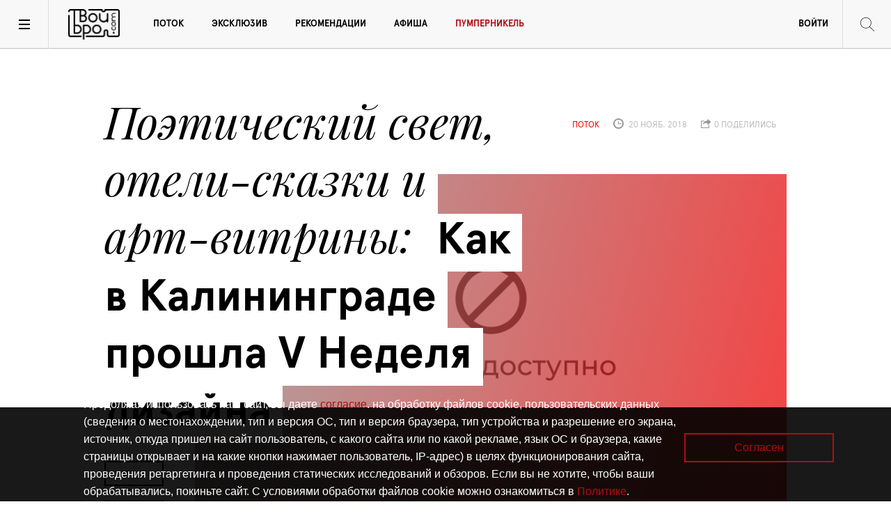

--- FILE ---
content_type: text/html; charset=utf-8
request_url: https://www.tvoybro.com/stream/535590933000004_kak-v-kalininghradie-proshla-v-niedielia-dizaina
body_size: 14461
content:
<!DOCTYPE html><html lang="ru"><head><meta charset="utf-8" /><meta content="width=device-width" name="viewport" /><title>Поэтический свет, отели-сказки и арт-витрины: Как в Калининграде прошла V Неделя дизайна | TVOYBRO.COM</title><meta content="" name="keywords" /><meta content="Неделя дизайна — ежегодный проект, инициированный журналом «Калининградские дома», важное событие в дизайнерской среде города. Ровно на одну неделю калининградские профи отложили все дела в сторону и с 5 по 10 ноября погрузились в череду увлекательных образовательных встреч, лекций, мастер-классов, презентаций и выставок. Как прошла V Неделя дизайна, девиз которой в этом году – «Вторая натура», рассказываем ниже" name="description" /><link href="/f/apple-touch-icon-57x57.png" rel="apple-touch-icon" sizes="57x57" /><link href="/f/apple-touch-icon-60x60.png" rel="apple-touch-icon" sizes="60x60" /><link href="/f/apple-touch-icon-72x72.png" rel="apple-touch-icon" sizes="72x72" /><link href="/f/apple-touch-icon-76x76.png" rel="apple-touch-icon" sizes="76x76" /><link href="/f/apple-touch-icon-114x114.png" rel="apple-touch-icon" sizes="114x114" /><link href="/f/apple-touch-icon-120x120.png" rel="apple-touch-icon" sizes="120x120" /><link href="/f/apple-touch-icon-144x144.png" rel="apple-touch-icon" sizes="144x144" /><link href="/f/apple-touch-icon-152x152.png" rel="apple-touch-icon" sizes="152x152" /><link href="/f/apple-touch-icon-180x180.png" rel="apple-touch-icon" sizes="180x180" /><link href="/f/favicon-32x32.png" rel="icon" sizes="32x32" type="image/png" /><link href="/f/android-chrome-192x192.png" rel="icon" sizes="192x192" type="image/png" /><link href="/f/favicon-96x96.png" rel="icon" sizes="96x96" type="image/png" /><link href="/f/favicon-16x16.png" rel="icon" sizes="16x16" type="image/png" /><link href="/f/manifest.json" rel="manifest" /><link href="/f/favicon.ico" rel="shortcut icon" /><meta content="#ffffff" name="msapplication-TileColor" /><meta content="/f/mstile-144x144.png" name="msapplication-TileImage" /><meta content="/f/browserconfig.xml" name="msapplication-config" /><meta content="#ffffff" name="theme-color" /><meta content="19e17427fa0f25bf0d1ad88b48725bff" name="wmail-verification" /><meta content="F7E3E53A472F7F87467C519186B45641" name="msvalidate.01" /><meta content="tYPD4mB6miNBgea8vx3E4yt42riEyiVvTzcSJwzWdYM" name="google-site-verification" /><meta content="73b92310e1c35734" name="yandex-verification" /><script>
//<![CDATA[
window.gon={};gon.like_article_path="/articles/kak-v-kalininghradie-proshla-v-niedielia-dizaina/like";
//]]>
</script><link rel="stylesheet" media="screen" href="//www.tvoybro.com/assets/application-7e0b4af9ae7b4f5bb9d8b728e36957681013285168e9265c8ca67da976dd0cf9.css" /><script src="//www.tvoybro.com/assets/vendor/modernizr-8930220bcb710b239a9d4f592dd8d69ac02ed88ca245dc1a59caa99aaa6ec6ed.js"></script><script src="//www.tvoybro.com/assets/application-2e34f101ee2ece4e00ab39663c54d0ef460c8a7a0c2146648ac56d94a6460512.js"></script>
<script src="https://yastatic.net/pcode/adfox/loader.js"></script>
<script src="https://vk.com/js/api/openapi.js?162"></script><script async="" charset="UTF-8" src="//cdn.sendpulse.com/28edd3380a1c17cf65b137fe96516659/js/push/7ef30e4d4392a121eeed7c5178ebdce6_1.js"></script><meta name="csrf-param" content="authenticity_token" />
<meta name="csrf-token" content="sWmqQBEcTDCEY8a+ETFxWMK9/252D89RrFpTWiFGUSWvXCR3c7uR7zn6Zs0+gVj6BvLkwu0s7D+aasyAvmY7IA==" /><script async="" src="https://relap.io/api/v6/head.js?token=nOScuDy44pRpAG9q" type="text/javascript"></script><meta content="ru_RU" property="og:locale" /><meta content="Твой Бро" property="og:site_name" /><meta content="Поэтический свет, отели-сказки и арт-витрины: Как в Калининграде прошла V Неделя дизайна" property="og:title" /><meta content="Неделя дизайна — ежегодный проект, инициированный журналом «Калининградские дома», важное событие в дизайнерской среде города. Ровно на одну неделю калининградские профи отложили все дела в сторону и с 5 по 10 ноября погрузились в череду увлекательных образовательных встреч, лекций, мастер-классов, презентаций и выставок. Как прошла V Неделя дизайна, девиз которой в этом году – «Вторая натура», рассказываем ниже" property="og:description" /><meta content="article" property="og:type" /><meta content="2018-11-20 09:19:17 UTC" property="article:published_time" /><meta content="2020-12-03 17:58:16 UTC" property="article:modified_time" /><meta content="Поток" property="article:section" /><meta content="http://www.tvoybro.com/stream/535590933000004_kak-v-kalininghradie-proshla-v-niedielia-dizaina" property="og:url" /><meta content="summary_large_image" name="twitter:card" /><meta content="@TvoyBro_com" name="twitter:site" /><meta content="@TvoyBro_com" name="twitter:creator" /><meta content="Поэтический свет, отели-сказки и арт-витрины: Как в Калининграде прошла V Неделя дизайна" name="twitter:title" /><meta content="Неделя дизайна — ежегодный проект, инициированный журналом «Калининградские дома», важное событие в дизайнерской среде города. Ровно на одну неделю калининградские профи отложили все дела в сторону и с 5 по 10 ноября погрузились в череду увлекательных образовательных встреч, лекций, мастер-классов, презентаций и выставок. Как прошла V Неделя дизайна, девиз которой в этом году – «Вторая натура», рассказываем ниже" name="twitter:description" />
<script>window.yaContextCb = window.yaContextCb || []</script>
<script src="https://yandex.ru/ads/system/context.js" async></script>

<!--скрытие кнопок поделиться в fb и twitter-->
<style>
.likely__widget_facebook{display:none!important;}
.likely__widget_twitter{display: none !important;}
.go_register {display: none !important;}
</style>

<!--КУКИ-->
<div id="cookie-popup" style="position: fixed; bottom: 0; left: 0; width: 100%; height: 135px; background: rgba(0, 0, 0, 0.9); color: white; display: none; justify-content: space-between; align-items: center; padding: 20px; box-sizing: border-box; z-index: 1000; font-family: 'Ubuntu', sans-serif;">
    <div id="cookie-popup-content" style="max-width: 75%; text-align: left; font-size:12px!important;margin-left:100px;">
        <p>Продолжая использовать наш сайт, вы даете <a href="https://korolevskievorota.ru/wp-content/uploads/2025/03/soglasiye_cookie_tvoybro.pdf" target="_blank" style="color: #B00D12; text-decoration: none;">согласие</a>. на обработку файлов cookie, пользовательских данных (сведения о местонахождении, тип и версия ОС, тип и версия браузера, тип устройства и разрешение его экрана, источник, откуда пришел на сайт пользователь, с какого сайта или по какой рекламе, язык ОС и браузера, какие страницы открывает и на какие кнопки нажимает пользователь, IP-адрес) в целях функционирования сайта, проведения ретаргетинга и проведения статических исследований и обзоров. Если вы не хотите, чтобы ваши обрабатывались, покиньте сайт. С условиями обработки файлов cookie можно ознакомиться в <a href="https://korolevskievorota.ru/wp-content/uploads/2025/03/tvoybro_politika.pdf" target="_blank" style="color: #B00D12; text-decoration: none;">Политике</a>.</p>
    </div>
    <button onclick="acceptCookies()" style="padding: 10px 70px; border: 2px solid #B00D12; background: transparent; color: #B00D12; font-size: 16px; cursor: pointer; border-radius: 0px; font-family: 'Ubuntu', sans-serif; margin-right: 5%;">Согласен</button>
</div>

<style>
    @media (max-width: 768px) {
        #cookie-popup {
            height: 500px !important;
            flex-direction: column !important;
            justify-content: center !important;
            text-align: center !important;
            padding: 15px !important;
        }
        #cookie-popup-content {
            max-width: 90% !important;
            margin-left: 10px !important;
        }
		#cookie-popup-content p {
            font-size: 12px !important;
        }
        #cookie-popup button {
            margin-top: 15px !important;
            padding: 10px 50px !important;
            font-size: 12px !important;
            margin-right: 0 !important;
        }
    }
</style>

<script>
    function acceptCookies() {
        document.getElementById('cookie-popup').style.display = 'none';
        localStorage.setItem('cookiesAccepted', 'true');
    }
    
    document.addEventListener("DOMContentLoaded", function() {
        if (!localStorage.getItem('cookiesAccepted')) {
            document.getElementById('cookie-popup').style.display = 'flex';
        }
    });
</script></head><body><script>new Image().src = "//counter.yadro.ru/hit?r" +
escape(document.referrer) + ((typeof (screen) == "undefined") ? "" :
";s" + screen.width + "*" + screen.height + "*" + (screen.colorDepth ?
screen.colorDepth:screen.pixelDepth))+";u" + escape(document.URL) +
";h" + escape(document.title.substring(0, 150)) +
";" + Math.random();</script><div class="banner top__banner"><div class="conatiner"><a href="" target="_blank" title=""><!--AdFox START-->
<!--klopsite-->
<!--Площадка: tvoybro.com / Страница новости / Широкий сверху в статье 100%-->
<!--Категория: <не задана>-->
<!--Тип баннера: Премиум десктоп (от 950)-->
<div id="adfox_165547169519165210"></div>
<script>
    window.yaContextCb.push(()=>{
        Ya.adfoxCode.createAdaptive({
            ownerId: 254727,
            containerId: 'adfox_165547169519165210',
            params: {
                p1: 'cbdtt',
                p2: 'fpkc'
            }
        }, ['desktop'], {
            tabletWidth: 830,
            phoneWidth: 480,
            isAutoReloads: false
        })
    })
</script>


<!--AdFox START-->
<!--klopsite-->
<!--Площадка: tvoybro.com / Страница новости / Широкий сверху в статье 100% (моб)-->
<!--Категория: <не задана>-->
<!--Тип баннера: Премиум мобильный и пл (до 949)-->
<div id="adfox_16554717264751440"></div>
<script>
    window.yaContextCb.push(()=>{
        Ya.adfoxCode.createAdaptive({
            ownerId: 254727,
            containerId: 'adfox_16554717264751440',
            params: {
                p1: 'cboqb',
                p2: 'fpkb'
            }
        }, ['tablet', 'phone'], {
            tabletWidth: 830,
            phoneWidth: 480,
            isAutoReloads: false
        })
    })
</script>





<style>
  #adfox_165547169519165210 > * {margin: auto;}
</style>
<style>
  #adfox_16554717264751440> * {margin: auto;}
</style>

</a></div></div><main><header id="site_header"><a class="toggle-nav"></a><a class="toggle-menu"></a><div class="tvoibro_logo"><a href="/">Твой Бро</a></div><nav id="main_menu"><ul class="menu links-list"><li><a title="Поток" href="/streams">Поток</a></li><li><a title="эксклюзив" href="/exclusives">Эксклюзив</a></li><li><a title="Рекомендации" href="/recommendations">Рекомендации</a></li><li><a title="Афиша" href="/affiche">Афиша</a></li><li><a title="Пумперникель" style="color: #B00D12;" href="https://pumpernikel.tvoybro.com">Пумперникель</a></li><li class="myprofile"><a id="show-login-modal" href="#">Войти</a></li></ul></nav><div class="b-now_reading"><div class="figure"><img src="//www.tvoybro.com/content/images/reading.jpg" alt="Reading" /></div><div class="reading_title"><small>Сейчас читаешь:</small><p>Чем «Безумный Макс» отличается от всего, что мы смотрим в кино?</p></div></div><div class="b-search_toggle"></div><div class="b-search"><form action="/search" accept-charset="UTF-8" method="get"><input name="utf8" type="hidden" value="&#x2713;" /><label for="q"><ins class="icon search-w"></ins><input type="text" name="q" id="q" placeholder="Поиск" class="search__input" /></label></form></div></header><div class="navigation_screen"><ins class="close"></ins><div class="container b-quick_context"><aside class="b-site_info"><div class="tvoibro_logo"><a href="/">Твой Бро</a></div><p>Интернет-проект журнала «Балтийский Бродвей» о городской культуре Калининграда</p><div class="follow_us"><span>Следите за нами</span><ul class="socials"><li><a title="Следите за нами в Вконтакте" target="_blank" href="https://vk.com/broadway_online"><i class="fa fa-vk"></i></a></li><li><a title="Читайте нас в Telegram" target="_blank" href="https://t.me/tvoybrotg"><i class="fa fa-telegram"></i></a></li></ul></div><ul class="site__links_list"><li><a title="О сайте" href="/about">О сайте</a></li><li><a title="Контакты" href="/contacts">Контакты</a></li><li><a title="Реклама" href="/adv">Реклама</a></li></ul></aside><div class="b-short_list"><div class="category__short_list"><div class="category_title">Поток</div><ul class="articles_list"><li><a href="/stream/6968603490733000000_kak-proshla-priemiera-dokumientalnogho-filma-o-stroghaninie">Культурный маркер Калининграда: Как прошла премьера документального фильма о строганине</a></li><li><a href="/stream/6959383490027000010_muzykalnaia-proghulka-na-pobieriezhie-baltiki">Рождество у моря: Музыкальная прогулка на побережье Балтики</a></li><li><a href="/stream/695403434902766000000_spiektakl-rozhdionnyi-iz-liubvi-i-pamiati">«Путешествие в сказочный сон»: Спектакль, рождённый из любви и памяти</a></li></ul></div><div class="category__short_list"><div class="category_title">эксклюзив</div><ul class="articles_list"><li><a href="/exclusive/69586456349045400000_nie-sdierzhivaiemsia-i-poiom-v-normkhorie">Слышать друг друга: Не сдерживаемся и поём в «НормХоре»</a></li><li><a href="/exclusive/6958733490445000002_znakomimsia-s-kalininghradskimi-iazykovymi-klubami">Говорить на одном языке: Знакомимся с калининградскими языковыми клубами</a></li><li><a href="/exclusive/69366534906000000_12-24-filmov-na-kazhdyi-miesiats-ghoda">Что смотреть в 2026-м: 12 (24) фильмов на каждый месяц года</a></li></ul></div><div class="category__short_list"><div class="category_title">Рекомендации</div><ul class="articles_list"><li><a href="/recommendation/69580634905149000000_chiem-zaniatsia-v-sieriedinie-zimy">Больше 15 мероприятий января: Чем заняться в середине зимы</a></li><li><a href="/recommendation/69526874349068000000_goroskop-na-2026-ghod">«Бродвей» и звёзды рекомендуют: Гороскоп на 2026 год</a></li><li><a href="/recommendation/6952583490488000000_rastsviet-barnoi-kultury-i-ieshchio-bolshie-kofie-s-diesiertami">Гастроновости: Расцвет барной культуры и ещё больше кофе с десертами</a></li></ul></div><div class="category__short_list"><div class="category_title">Пульс</div><ul class="articles_list"><li><a href="/trends/68d17d04349c0a0c04000001">Рецепт от шефа: тартар из местной оленины</a></li><li><a href="/trends/68d17cf9349c0a0bdc000000">Погружаемся в беговую культуру Калининграда</a></li><li><a href="/trends/68d17cef349c0a0c04000000">Чем удивил конкурс барменов «Янтарный шейкер-2025»</a></li></ul></div></div></div></div><section class="article p-exclusive"><header class="article_header"><div class="container"><div class="article_title"><h1 class="h2 title"><span><i>Поэтический свет, отели-сказки и арт-витрины</i>Как в Калининграде прошла V Неделя дизайна</span></h1><div class="shares"><ul class="share_buttons"><li><a class="share_button" data-kind="heart" href="#"><ins class="icon heart"></ins><span class="count">0</span></a></li></ul><div class="likely share_buttons"><div class="vkontakte share_button"></div><div class="facebook share_button"></div><div class="twitter share_button"></div></div></div></div><ul class="post_info"><li class="article_type category">Поток</li><li class="pubdate"><ins class="icon time"></ins>&nbsp;20 нояб. 2018</li><li class="shares"><ins class="icon share"></ins>&nbsp;0 поделились</li></ul><figure class="interview_cover_image"><ins class="style"></ins><img alt="Фото недоступно" src="//www.tvoybro.com/photo_not_available.png" /></figure></div><div class="container"><div class="lead_text"><p>Неделя дизайна — ежегодный проект, инициированный журналом «Калининградские дома», важное событие в дизайнерской среде города. Ровно на одну неделю калининградские профи отложили все дела в сторону и с 5 по 10 ноября погрузились в череду увлекательных образовательных встреч, лекций, мастер-классов, презентаций и выставок. Как прошла V Неделя дизайна, девиз которой в этом году – «Вторая натура», рассказываем ниже</p><div class="ad small vertical"><!--AdFox START-->
<!--klopsite-->
<!--Площадка: tvoybro.com / Страница новости / Баннер 240*400-->
<!--Категория: <не задана>-->
<!--Тип баннера: я_240*400 б/рам Люкс(баннерБ)-->
<div id="adfox_16554717733317491"></div>
<script>
    window.yaContextCb.push(()=>{
        Ya.adfoxCode.create({
            ownerId: 254727,
            containerId: 'adfox_16554717733317491',
            params: {
                p1: 'cunqb',
                p2: 'fpkp'
            }
        })
    })
</script>
<style>
  #adfox_16554717733317491 > * {margin: auto;}
</style></div></div></div></header><div class="b-text">
  <div class="container">
    <div class="text">
      <p>
        <p dir="ltr">В понятие &laquo;Вторая натура&raquo; организаторы вложили несколько смыслов: дизайн, как вторая натура человека, природные мотивы и натуральные материалы в интерьерах, популярность экодизайна.&nbsp; Открыли Неделю дизайна выставкой в галерее &laquo;Емельянов&raquo;, где представили работы профессионалы интерьерной сферы, для которых вторая натура &ndash; живопись. Гости знакомились с экспозицией под атмосферные танго, вальсы и французский шансон в исполнении аккордеониста Дмитрия Кошелева.</p>
      </p>
    </div>
    

  </div>
</div><div class="image_block">
    <figure class="container">
      <img src="/photo_not_available.png" alt="Фото недоступно" />
    </figure>
</div>
<div class="b-text">
  <div class="container">
    <div class="text">
      <p>
        Еще одну выставку-конкурс &laquo;Калининградские дома&raquo; провели совместно с БФУ им. И. Канта и салоном &laquo;СБР-студио&raquo;. Студенты отделения &laquo;Дизайн&raquo; представили на конкурс свои курсовые работы на тему &laquo;Гардеробные системы будущего&raquo;. Победителем стала Мария Шаталова, которая в качества приза получила от &laquo;СБР-студио&raquo; поездку в Италию на фабрику Rimadesio.
      </p>
    </div>
    

  </div>
</div><div class="image_block">
    <figure class="container">
      <img src="/photo_not_available.png" alt="Фото недоступно" />
    </figure>
</div>
<div class="b-text">
  <div class="container">
    <div class="text">
      <p>
        <p dir="ltr">Еще один участник недели дизайна салон InterioRRoom устроил для профессионалов познавательную презентацию от московского представителя бренда &laquo;Ампир-декор&raquo; Бориса Красильникова. Дизайнерам и архитекторам презентовали новые коллекции обоев, рассказали, как совмещать их с краской и устроили конкурс, где участники, разделившись на команды могли сами попробовать нарисовать настоящие картины.</p>
<p dir="ltr">На встречу с представителем культовой итальянской фабрики Molteni &amp; C пригласил дизайнеров и архитекторов салон Servant, который официально представляет эту продукцию в Калининграде.</p>
<p dir="ltr">На лекцию от декор-центра Oikos &laquo;Экология в дизайне&raquo;&nbsp;в гости пожаловал сам президент фабрики из Италии Клаудио Балестри. Координатор компании в России Илона Синис рассказала калининградским профи о новой линии материалов Tiepolo - Color Collection Oikos, созданную архитектором Джулио Каппеллини, и о том, как интегрировать эти продукты в современные интерьеры.</p>
      </p>
    </div>
    

  </div>
</div><div class="image_block">
    <figure class="container">
      <img src="/photo_not_available.png" alt="Фото недоступно" />
    </figure>
</div>
<div class="b-text">
  <div class="container">
    <div class="text">
      <p>
        <p dir="ltr">Полезный образовательный практический семинар устроили для калининградских профи в салоне &laquo;СБР-студио&raquo;. Дизайнеры, архитекторы и мастера укладки напольных покрытий получили ценные знания от представителя швейцарской марки Bauwerk.</p>
<p dir="ltr">Самыми долгожданными событиями Недели дизайна стали лекции приглашенных спикеров: Дарьи Харитоновой, сестер Сундуковых и Ульрике Бранди. Все три мероприятия собрали аудиторию порядка 500 человек &ndash; неслыханный масштаб для встреч такого формата. Все больше калининградских профи стремятся к новым знаниям и хотят учиться у лучших в своей сфере.</p>
      </p>
    </div>
    

  </div>
</div><div class="image_block">
    <figure class="container">
      <img src="/photo_not_available.png" alt="Фото недоступно" />
    </figure>
</div>
<div class="b-text">
  <div class="container">
    <div class="text">
      <p>
        <p dir="ltr">Доцент знаменитой &laquo;Строгановки&raquo; и член сотни лучших дизайнеров по мнению журнала &laquo;AD&raquo; Дарья Харитонова выступила с лекцией, посвященной оформлению витрин. Дизайнеры, архитекторы, декораторы, предприниматели узнали, какими способами создать успешное &laquo;окно продаж&raquo;, которое бы привлекало и восхищало клиента, выступало настоящим арт-объектом.</p>
<p dir="ltr">Суперпопулярные дизайнеры из Москвы Ирина и Ольга Сундуковы на своей лекции поделились с местными коллегами рецептами создания лучших интерьеров в сфере horeca. Сестрам есть, что рассказать на эту тему, ведь они проектируют интерьеры самых известных сетей отелей и ресторанов по всему миру. Встреча состоялась в отеле Mercure, сказочные интерьеры которого тоже созданы сестрами Сундуковыми.</p>
      </p>
    </div>
    

  </div>
</div><div class="image_block">
    <figure class="container">
      <img src="/photo_not_available.png" alt="Фото недоступно" />
    </figure>
</div>
<div class="b-text">
  <div class="container">
    <div class="text">
      <p>
        <p dir="ltr">С &laquo;поэтической стороной света&raquo; познакомила калининградских профессионалов светодизайнер из Гамбурга Ульрике Бранди. На своей лекции создатель &laquo;Института света и дизайна Бранди&raquo; рассказала о том, как управлять этой субстанцией и использовать освещение как декоративный и коммерческий инструмент. &nbsp;</p>
<p dir="ltr">В рамках Недели дизайна не обошли стороной и юных мастеров, которые только стремятся стать настоящими профи. Для них устроили мастер-классы по интерьерной живописи Fluid Art в студии Create &amp; Solution, а графическому и фешн-дизайну научили в объединении &laquo;Арт-кружок&raquo;.</p>
      </p>
    </div>
    

  </div>
</div><div class="image_block">
    <figure class="container">
      <img src="/photo_not_available.png" alt="Фото недоступно" />
    </figure>
</div>
<div class="b-text">
  <div class="container">
    <div class="text">
      <p>
        Завершающим аккордом насыщенной и богатой мероприятиями V Недели дизайна, стал вернисаж художника и дизайнера Екатерины Дозорец в салоне &laquo;СБР-студио&raquo;. Сюрпризом для гостей стала лотерея, в которой разыграли одну из картин Екатерины &laquo;Девушка&raquo;. Главным везунчиком вечера стала главный редактор журнала &laquo;Калининградские дома&raquo; Елена Федотова. Теперь &laquo;Девушка&raquo; Екатерины Дозорец украсит ее интерьер.
      </p>
    </div>
    

  </div>
</div><div class="image_block">
    <figure class="container">
      <img src="/photo_not_available.png" alt="Фото недоступно" />
    </figure>
</div>
<div class="b-text">
  <div class="container">
    <div class="text">
      <p>
        <em>фото: Светлана Андрюхина, Сергей Примо, Бока Су, Кира Малиновская, Андрей Новожилов</em>
      </p>
    </div>
    

  </div>
</div><!-- TEXT + PHOTO -->
<div class="information">
  <div class="container">
    <ins class="flag"></ins>
    <div class="text">
      <p>
        Партнеры Недели дизайна (16+):<br /><br />&mdash;&nbsp;&laquo;Автомобильный дом&raquo;, официальный дилер Volkswagen в Калининграде;&nbsp;&nbsp;&nbsp;<br />&mdash;&nbsp;салон &laquo;СБР-Студио&raquo;;&nbsp;&nbsp;&nbsp;<br />&mdash;&nbsp;Союз &laquo;Калининградская торгово-промышленная палата&raquo;;&nbsp;&nbsp;&nbsp;<br />&mdash;&nbsp;факультет дизайна БФУ имени Им. Канта;&nbsp;&nbsp;&nbsp;<br />&mdash;&nbsp;компания &laquo;Дербенков и партнёры&raquo;;&nbsp;&nbsp;&nbsp;<br />&mdash;&nbsp;отель &laquo;Mercure Калининград&raquo;;&nbsp;&nbsp;&nbsp;<br />&mdash;&nbsp;галерея &laquo;Емельянов&raquo;;&nbsp;&nbsp;&nbsp;<br />&mdash;&nbsp;декор-центр OIKOS;&nbsp;&nbsp;&nbsp;<br />&mdash;&nbsp;ГК &laquo;СОХО&raquo;;&nbsp;&nbsp;&nbsp;<br />&mdash;&nbsp;профессиональное массажное оборудование US MEDICA.
      </p>
    </div>

      <figure class="image">
        <img src="/photo_not_available.png" alt="Фото недоступно" />
      </figure>
  </div>
</div>
<div class="b-text">
  <div class="container">
    <div class="text">
      <p>
        <em>*Все&nbsp;изображённые напитки являются безалкогольными</em>
      </p>
    </div>
    

  </div>
</div><div class="container tags"></div><footer class="article_footer"><div class="container"><div class="shares"><ul class="share_buttons"><li><a class="share_button" data-kind="heart" href="#"><ins class="icon heart"></ins><span class="count">0</span></a></li></ul><div class="likely share_buttons"><div class="vkontakte share_button"></div><div class="facebook share_button"></div><div class="twitter share_button"></div></div></div></div></footer></section><script id="tcDAdSTlh32Hpqam">if (window.relap) window.relap.ar('tcDAdSTlh32Hpqam');</script></main><footer id="site_footer"><div class="container"><div class="copyright"><div class="tvoibro_logo--footer"><a href="/">Твой Бро</a></div><p>©&nbsp;<span class="year">2015 -2026</span>&nbsp;Интернет-проект журнала "Балтийский Бродвей" о городской поп-культуре Калининграда.</p><div class="liveinternet_counter">&nbsp;</div></div><nav id="footer_menu" style=""><ul class="links_list"><li><a href="/about" title="О прокте"> О сайте</a></li><li><a href="/contacts" title="Контакты"> Контакты</a></li><li><a href="/adv" title="Реклама"> Реклама</a></li><li><a href="/about" title="Читать журнал"> Читать журнал</a></li></ul></nav><ul class="socials"><li><a title="Следите за нами в Вконтакте" target="_blank" href="https://vk.com/broadway_online"><i class="fa fa-vk"></i></a></li><li><a title="Читайте нас в Telegram" target="_blank" href="https://t.me/tvoybrotg"><i class="fa fa-telegram"></i></a></li></ul><p class="restriction"><span class="icon">!</span><a href="https://static.klops.ru/static_files/policy_in_procedure_of_personal_2025.pdf"> Политика конфиденциальности</a></p><p class="restriction"><span class="icon">!</span><a href="https://static.klops.ru/static_files/info_sout_bb"> Информация о проведении СОУТ</a></p><p class="restriction"><span class="icon">16+</span> Данный сайт не предназначен для просмотра лицам младше 16 лет.</p><hr /><p class="restriction">Сетевое издание «Твой Бро», регистрационный номер и дата принятия решения о регистрации: серия Эл № ФС77-86309 от 17 ноября 2023 года, зарегистрировано Федеральной службой по надзору в сфере связи, информационных технологий и массовых коммуникаций (Роскомнадзор). Учредитель: ООО «Стартап», ОГРН 1063906139659. Главный редактор: Ольга Сергеевна Орлова. Контакты редакции: +7 (4012) 530-280, broadway@kp-kaliningrad.ru. Адрес редакции и учредителя: Калининград, ул. Рокоссовского, д. 16/18, пом. I, офис 19</p></div></footer><div class="modal enter login"><div class="modal__content"><div class="modal__close" onclick="$(&#39;.modal.enter.login&#39;).hide()">Закрыть</div><p class="modal__title">Вход в личный кабинет</p><div class="modal__form"><div class="error alert-box alert radius" id="unable_login" style="display:none">Не удалось авторизоваться</div><form id="sign_in_user" class="signup__form" action="/users/sign_in" accept-charset="UTF-8" data-remote="true" method="post"><input name="utf8" type="hidden" value="&#x2713;" /><label for=""><span>Email</span><input autofocus="autofocus" placeholder="Введите ваш email" id="login_email" type="email" value="" name="user[email]" /></label><label for=""><span>пароль</span><input placeholder="*********" id="login_password" type="password" name="user[password]" /></label><input type="submit" name="commit" value="Войти" class="button--clean" /></form><p class="modal__subtitle">или войти через соцсеть</p><a class="login_soc_button fb" href="/users/auth/facebook"><i class="fa fa-facebook"></i>Facebook</a><a class="login_soc_button tw" href="/users/auth/twitter"><i class="fa fa-twitter"></i>Twitter</a><a class="login_soc_button vk" href="/users/auth/vkontakte"><i class="fa fa-vk"></i>Vkontakte</a><p class="row"><a class="go_register" onclick="$(&#39;.modal.enter.signup&#39;).show()">зарегистрироваться</a></p></div></div></div><div class="modal enter signup"><div class="modal__content"><div class="modal__close" onclick="$(&#39;.modal.enter.signup&#39;).hide()">Закрыть</div><p class="modal__title">Введите свои данные для регистрации</p><div class="modal__form"><div class="error alert-box alert radius" id="register_errors" style="display:none"></div><form class="signup__form" id="sign_up_user" action="/users" accept-charset="UTF-8" data-remote="true" method="post"><input name="utf8" type="hidden" value="&#x2713;" /><label for=""><span>имя</span><input label="false" placeholder="Введите имя" type="text" name="user[first_name]" id="user_first_name" /></label><label for=""><span>фамилия</span><input label="false" placeholder="Введите фамилию" type="text" name="user[last_name]" id="user_last_name" /></label><label for=""><span>юзернейм</span><input label="false" placeholder="Введите юзернейм" type="text" name="user[username]" id="user_username" /></label><label for=""><span>Email</span><input label="false" placeholder="Введите ваш email" type="email" value="" name="user[email]" id="user_email" /></label><label for=""><span>пароль</span><input label="false" placeholder="*********" type="password" name="user[password]" id="user_password" /></label><label for=""><span>Повторите пароль</span><input label="false" placeholder="*********" type="password" name="user[password_confirmation]" id="user_password_confirmation" /></label><input type="submit" name="commit" value="Зарегистрироваться" class="button--clean" /></form></div></div></div><div class="modal enter forgot"><div class="modal__content"><div class="modal__close">Закрыть</div><p class="modal__title">Забыли пароль?</p><div class="modal__form"><form action="/" class="signup__form"><label for=""><span>Email</span><input id="" placeholder="Введите ваш email" type="email" /></label><button class="button--clean" type="submit">войти</button></form></div><div class="modal__message"><p class="modal__title">Пароль отправлен на вашу почту</p></div></div></div><script>(function (d, w, c) {
  (w[c] = w[c] || []).push(function() {
    try {
      w.yaCounter31527888 = new Ya.Metrika({
        id:31527888,
        clickmap:true,
        trackLinks:true,
        accurateTrackBounce:true,
        webvisor:true,
        trackHash:true
      });
    } catch(e) { }
  });

  var n = d.getElementsByTagName("script")[0],
          s = d.createElement("script"),
          f = function () { n.parentNode.insertBefore(s, n); };
  s.type = "text/javascript";
  s.async = true;
  s.src = "https://mc.yandex.ru/metrika/watch.js";

  if (w.opera == "[object Opera]") {
    d.addEventListener("DOMContentLoaded", f, false);
  } else { f(); }
})(document, window, "yandex_metrika_callbacks");</script><noscript><div><img alt="" src="https://mc.yandex.ru/watch/31527888" style="position:absolute; left:-9999px;" /></div></noscript><script async="" src="//cdn.onthe.io/io.js?a7yhtJbPV6qj"></script><script>(window.Image ? (new Image()) : document.createElement('img')).src = location.protocol + '//vk.com/rtrg?r=PYixDAXA0ed28W2votBHtqPt4toqgoxtRPTPy2VLIrLLJeKIgunovzZGe53vMiaVVvDx0ezXTyCGS*YkDBKVJTgtDWUQonPjWAFjBCJG/lN6zKDjkCAfoZehb0r6goUh4mGGp7yikovapyQA2f4yARG6LedPW5j/fc5OQyDO/ik-';</script><!-- Rating@Mail.ru counter -->
<script type="text/javascript">
var _tmr = window._tmr || (window._tmr = []);
_tmr.push({id: "2865168", type: "pageView", start: (new Date()).getTime()});
(function (d, w, id) {
if (d.getElementById(id)) return;
var ts = d.createElement("script"); ts.type = "text/javascript"; ts.async = true; ts.id = id;
ts.src = (d.location.protocol == "https:" ? "https:" : "http:") + "//top-fwz1.mail.ru/js/code.js";
var f = function () {var s = d.getElementsByTagName("script")[0]; s.parentNode.insertBefore(ts, s);};
if (w.opera == "[object Opera]") { d.addEventListener("DOMContentLoaded", f, false); } else { f(); }
})(document, window, "topmailru-code");
</script><noscript><div>
<img src="//top-fwz1.mail.ru/counter?id=2865168;js=na" style="border:0;position:absolute;left:-9999px;" alt="" />
</div></noscript>
<!-- //Rating@Mail.ru counter -->


<!-- Top100 (Kraken) Counter -->
<script>
    (function (w, d, c) {
    (w[c] = w[c] || []).push(function() {
        var options = {
            project: 4470000
        };
        try {
            w.top100Counter = new top100(options);
        } catch(e) { }
    });
    var n = d.getElementsByTagName("script")[0],
    s = d.createElement("script"),
    f = function () { n.parentNode.insertBefore(s, n); };
    s.type = "text/javascript";
    s.async = true;
    s.src =
    (d.location.protocol == "https:" ? "https:" : "http:") +
    "//st.top100.ru/top100/top100.js";

    if (w.opera == "[object Opera]") {
    d.addEventListener("DOMContentLoaded", f, false);
} else { f(); }
})(window, document, "_top100q");
</script>
<noscript>
  <img src="//counter.rambler.ru/top100.cnt?pid=4470000" alt="Топ-100" />
</noscript>
<!-- END Top100 (Kraken) Counter -->

<style>
a[href="https://www.facebook.com/bbkaliningrad"]{display:none!important}
a[href="/users/auth/facebook"]{display:none!important}
</style>

</body></html>